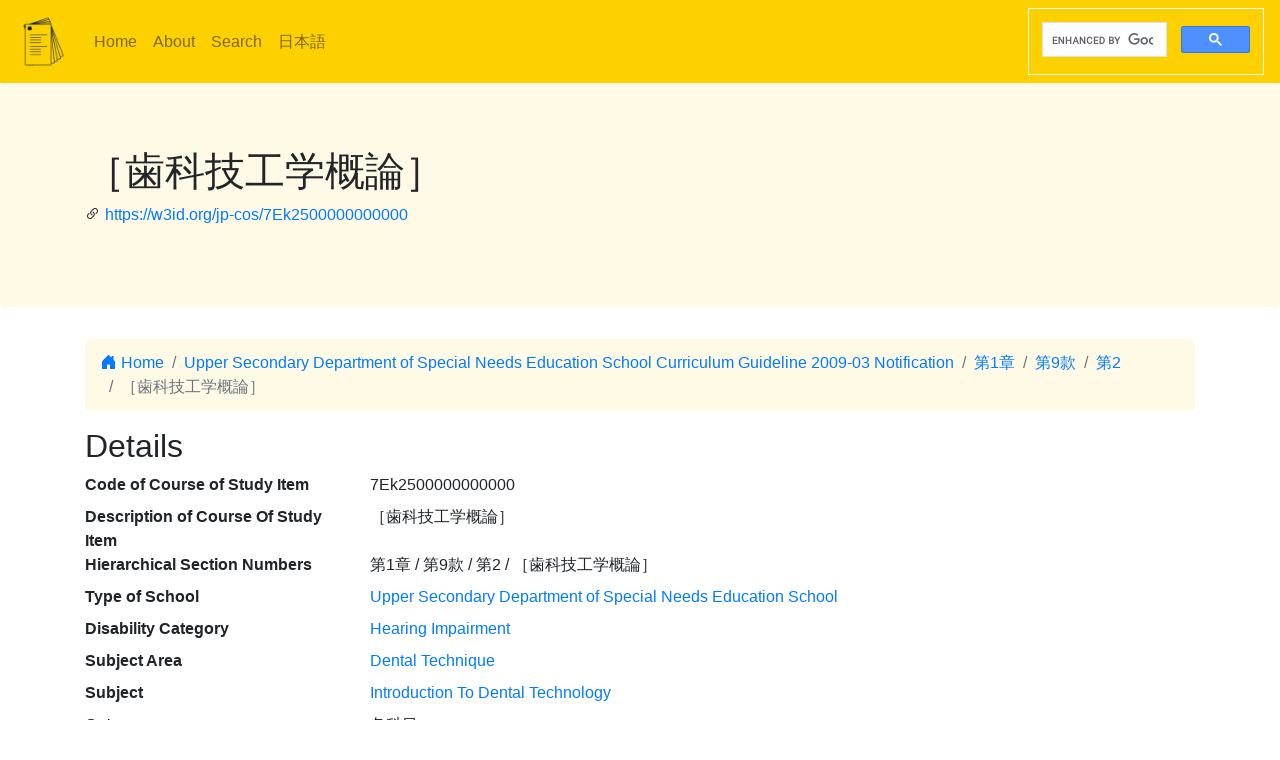

--- FILE ---
content_type: text/html; charset=utf-8
request_url: https://jp-cos.github.io/en/7Ek/2500000000000
body_size: 2880
content:
<!DOCTYPE html>
<html lang="en">
  <head>
    <meta charset="utf-8">
    <meta name="viewport" content="width=device-width, initial-scale=1, shrink-to-fit=no">
    <link rel="stylesheet" href="https://cdn.jsdelivr.net/npm/bootstrap@4.6.2/dist/css/bootstrap.min.css" integrity="sha384-xOolHFLEh07PJGoPkLv1IbcEPTNtaed2xpHsD9ESMhqIYd0nLMwNLD69Npy4HI+N" crossorigin="anonymous">
    <link rel="stylesheet" href="https://cdn.jsdelivr.net/npm/bootstrap-icons@1.11.3/font/bootstrap-icons.min.css">
    <link rel="stylesheet" href="../../style.css">
    <title>［歯科技工学概論］ - Japanese Course of Study LOD</title>
    <meta name="twitter:card" content="summary">
    <meta name="twitter:title" content="［歯科技工学概論］ - Japanese Course of Study LOD">
    <meta property="og:title" content="［歯科技工学概論］ - Japanese Course of Study LOD">
    <meta property="og:type" content="website">
    <meta property="og:url" content="https://w3id.org/jp-cos/7Ek2500000000000">
    <meta property="og:image" content="https://w3id.org/jp-cos/logo.png">
    <meta name="generator" content="ttl2html 2.3.0">
    <script async src="https://www.googletagmanager.com/gtag/js?id=G-ZW2V5CQLY9"></script>
    <script>
      window.dataLayer = window.dataLayer || [];
      function gtag(){dataLayer.push(arguments);}
      gtag('js', new Date());
      gtag('config', 'G-ZW2V5CQLY9');
    </script>
  </head>
  <body>
    <nav class="navbar navbar-expand-lg navbar-light">
      <a class="navbar-brand" href="../">
        <img src="https://w3id.org/jp-cos/logo.png" style="max-height: 54px" alt="Japanese Course of Study LOD">
      </a>
      <button class="navbar-toggler" type="button" data-toggle="collapse" data-target="#navbarSupportedContent" aria-controls="navbarSupportedContent" aria-expanded="false" aria-label="Toggle navigation">
        <span class="navbar-toggler-icon"></span>
      </button>
      <div class="collapse navbar-collapse" id="navbarSupportedContent">
        <ul class="navbar-nav mr-auto">
          <li class="nav-item">
            <a class="nav-link" href="../">Home</a>
          </li>
          <li class="nav-item">
            <a class="nav-link" href="../about.html">About</a>
          </li>
            <li class="nav-item"><a class="nav-link" href="/en/search.html">Search</a></li>
            <li class="nav-item"><a class="nav-link" href="https://w3id.org/jp-cos/">日本語</a></li>
        </ul>
        <script async src="https://cse.google.com/cse.js?cx=75eea1908d53d46ba"></script>
        <div class="gcse-search"></div>
      </div>
    </nav>
        <div class="jumbotron">
      <div class="container">
        <h1>［歯科技工学概論］</h1>
        <p><i class="bi bi-link-45deg"></i> <a href="https://w3id.org/jp-cos/7Ek2500000000000">https://w3id.org/jp-cos/7Ek2500000000000</a></p>
      </div>
    </div>
    <div class="container">
      <div class="row">
        <div class="col-md-12">
          <nav aria-label="breadcrumb">
            <ol class="breadcrumb">
              <li class="breadcrumb-item"><a href="../"><i class="bi bi-house-door-fill"></i> Home</a></li>
                <li class="breadcrumb-item" aria-current="page">
                  <a href="../UpperSecondaryDeptSNES/2009/">Upper Secondary Department of Special Needs Education School Curriculum Guideline 2009-03 Notification</a>
                </li>
                <li class="breadcrumb-item" aria-current="page">
                  <a href="../7B0/0000000000000">第1章</a>
                </li>
                <li class="breadcrumb-item" aria-current="page">
                  <a href="0000000000000">第9款</a>
                </li>
                <li class="breadcrumb-item" aria-current="page">
                  <a href="0500000000000">第2</a>
                </li>
                <li class="breadcrumb-item active" aria-current="page">
                  ［歯科技工学概論］
                </li>
            </ol>
          </nav>
        </div>
      </div>
      <div class="row">
        <div class="col-md-12">
          <h2>Details</h2>
          <dl class="row" itemscope itemid="https://w3id.org/jp-cos/7Ek2500000000000" itemtype="https://w3id.org/jp-cos/Item">
  <dt class="col-sm-3">Code of Course of Study Item</dt>
      <dd class="col-sm-9" itemprop="http://purl.org/dc/terms/identifier">7Ek2500000000000</dd>
  <dt class="col-sm-3">Description of Course Of Study Item</dt>
      <dd class="col-sm-9" itemprop="http://schema.org/description">［歯科技工学概論］</dd>
  <dt class="col-sm-3">Hierarchical Section Numbers</dt>
      <dd class="col-sm-9" itemprop="https://w3id.org/jp-cos/sectionNumberHierarchy">第1章 / 第9款 / 第2 / ［歯科技工学概論］</dd>
  <dt class="col-sm-3">Type of School</dt>
      <dd class="col-sm-9" itemscope itemprop="https://w3id.org/jp-cos/school" itemid="https://w3id.org/jp-cos/school/UpperSecondaryDeptSNES" itemtype="https://w3id.org/jp-cos/School"><a href="../school/UpperSecondaryDeptSNES">Upper Secondary Department of Special Needs Education School</a></dd>
  <dt class="col-sm-3">Disability Category</dt>
      <dd class="col-sm-9" itemscope itemprop="https://w3id.org/jp-cos/disabilityCategory" itemid="https://w3id.org/jp-cos/disabilityCategory/Hearing" itemtype="https://w3id.org/jp-cos/DisabilityCategory"><a href="../disabilityCategory/Hearing">Hearing Impairment</a></dd>
  <dt class="col-sm-3">Subject Area</dt>
      <dd class="col-sm-9" itemscope itemprop="https://w3id.org/jp-cos/subjectArea" itemid="https://w3id.org/jp-cos/UpperSecondaryDeptSNES-Hearing/2009/歯科技工" itemtype="https://w3id.org/jp-cos/SubjectArea"><a href="../UpperSecondaryDeptSNES-Hearing/2009/歯科技工/">Dental Technique</a></dd>
  <dt class="col-sm-3">Subject</dt>
      <dd class="col-sm-9" itemscope itemprop="https://w3id.org/jp-cos/subject" itemid="https://w3id.org/jp-cos/UpperSecondaryDeptSNES-Hearing/2009/歯科技工/歯科技工学概論" itemtype="https://w3id.org/jp-cos/Subject"><a href="../UpperSecondaryDeptSNES-Hearing/2009/歯科技工/歯科技工学概論">Introduction To Dental Technology</a></dd>
  <dt class="col-sm-3">Category</dt>
      <dd class="col-sm-9" itemprop="https://w3id.org/jp-cos/category">各科目</dd>
  <dt class="col-sm-3">Sub Category</dt>
      <dd class="col-sm-9" itemprop="https://w3id.org/jp-cos/subCategory">区分なし</dd>
  <dt class="col-sm-3">Text</dt>
      <dd class="col-sm-9" itemprop="https://w3id.org/jp-cos/sectionText">［歯科技工学概論］</dd>
  <dt class="col-sm-3">Child</dt>
      <dd class="col-sm-9" itemscope itemprop="http://schema.org/hasPart" itemid="https://w3id.org/jp-cos/7Ek2502000000000" itemtype="https://w3id.org/jp-cos/Item"><a href="2502000000000">１　目標
歯科技工及び口腔の機能と疾患の概要について理解させ， 歯科技工に必要な能力と態度を育てる。</a></dd>
      <dd class="col-sm-9 offset-sm-3" itemscope itemprop="http://schema.org/hasPart" itemid="https://w3id.org/jp-cos/7Ek2503000000000" itemtype="https://w3id.org/jp-cos/Item"><a href="2503000000000">２　内容</a></dd>
      <dd class="col-sm-9 offset-sm-3" itemscope itemprop="http://schema.org/hasPart" itemid="https://w3id.org/jp-cos/7Ek2505000000000" itemtype="https://w3id.org/jp-cos/Item"><a href="2505000000000">３　内容の取扱い</a></dd>
  <dt class="col-sm-3">Issued Period</dt>
      <dd class="col-sm-9" itemscope itemprop="https://w3id.org/jp-cos/issuedPeriod" itemid="https://w3id.org/jp-cos/period/H20toH21" itemtype="https://w3id.org/jp-cos/Period"><a href="../period/H20toH21">Published from 2008 to 2009</a></dd>
  <dt class="col-sm-3">Course Of Study</dt>
      <dd class="col-sm-9" itemscope itemprop="https://w3id.org/jp-cos/courseOfStudy" itemid="https://w3id.org/jp-cos/UpperSecondaryDeptSNES/2009" itemtype="https://w3id.org/jp-cos/CourseOfStudy"><a href="../UpperSecondaryDeptSNES/2009/">Upper Secondary Department of Special Needs Education School Curriculum Guideline 2009-03 Notification</a></dd>
  <dt class="col-sm-3">Course Of Study Revision</dt>
      <dd class="col-sm-9" itemscope itemprop="https://w3id.org/jp-cos/courseOfStudyRevision" itemid="https://w3id.org/jp-cos/UpperSecondaryDeptSNES/2009/2009" itemtype="https://w3id.org/jp-cos/CourseOfStudyRevision"><a href="../UpperSecondaryDeptSNES/2009/2009">Upper Secondary Department of Special Needs Education School Curriculum Guideline 2009-03 Notification</a></dd>
  <dt class="col-sm-3">Edition of Course Of Study Item</dt>
      <dd class="col-sm-9" itemprop="http://schema.org/edition">一部改正なし</dd>
  <dt class="col-sm-3">Source</dt>
      <dd class="col-sm-9" itemscope itemprop="http://purl.org/dc/terms/source" itemid="https://w3id.org/jp-cos/7BV11" itemtype="https://w3id.org/jp-cos/Dataset"><a href="../7BV11">【7BV11】Code for Upper Secondary Department of Special Needs Education School Course of Guideline published in 2009, version 1.1 （2021-03-18 r...</a></dd>
  <dt class="col-sm-3">Item Number</dt>
      <dd class="col-sm-9" itemprop="http://purl.org/linked-data/cube#order"><dl class="row border" itemscope itemtype="https://w3id.org/jp-cos/Number">
  <dt class="col-sm-3">Number</dt>
      <dd class="col-sm-9" itemprop="http://www.w3.org/1999/02/22-rdf-syntax-ns#value">2036</dd>
  <dt class="col-sm-3">Source</dt>
      <dd class="col-sm-9" itemscope itemprop="http://purl.org/dc/terms/source" itemid="https://w3id.org/jp-cos/7BV11" itemtype="https://w3id.org/jp-cos/Dataset"><a href="../7BV11">【7BV11】Code for Upper Secondary Department of Special Needs Education School Course of Guideline published in 2009, version 1.1 （2021-03-18 r...</a></dd>
  <dt class="col-sm-3">Type</dt>
      <dd class="col-sm-9" itemscope itemprop="http://www.w3.org/1999/02/22-rdf-syntax-ns#type" itemid="https://w3id.org/jp-cos/Number" itemtype="http://www.w3.org/2000/01/rdf-schema#Class"><a href="../Number">Line Number</a></dd>
</dl>
</dd>
  <dt class="col-sm-3">Fcode of Course of Study</dt>
      <dd class="col-sm-9" itemprop="https://w3id.org/jp-cos/fcode">A7UELkA2A5A0A0A0A0A0A0A0A0A0A0A0</dd>
  <dt class="col-sm-3">Type</dt>
      <dd class="col-sm-9" itemscope itemprop="http://www.w3.org/1999/02/22-rdf-syntax-ns#type" itemid="https://w3id.org/jp-cos/Item" itemtype="http://www.w3.org/2000/01/rdf-schema#Class"><a href="../Item">Course Of Study Item</a></dd>
</dl>

        </div>
      </div>
      <div class="row mb-1">
  <div class="col-sm-12">
    <h3>Search on "NHK for School"</h3>
    <button id="nhk4school-button-1" class="btn btn-nhk4school" onclick="get_nhk4school('7Ek2500000000000')">
      Retrieve search results on this item
      <i class="bi bi-search"></i>
    </button>
    <div id="nhk4school-list-1"></div>
  </div>
</div>
<div class="row mb-1">
  <div class="col-sm-12">
    <h3>Search on Teaching materials from S×UKILAM Workshop<a href="https://adeac.jp/adeac-lab/top/SxUKILAM/index.html" title="What is \"SxUKILAM Workshop: A teaching material archives using a variety of materials\"?"><i class="bi bi-info-circle"></i></a></h3>
    <button id="sukilam-button" class="btn btn-sukilam" onclick="get_sukilam_data('7Ek2500000000000')">
      Retrieve teaching materials on this item
      <i class="bi bi-search"></i>
    </button>
    <div id="sukilam-result"></div>
  </div>
</div>

      <div class="row inverse">
        <div class="col-md-12">
          <h2>Referred resources</h2>
          <dl class="row">
  <dt class="col-sm-3">Referred to as &#39;Child&#39; from:</dt>
    <dd class="col-sm-9"><a href="0500000000000">第２   各科目</a></dd>
</dl>
        </div>
      </div>
    </div>
    <hr>
    <footer>
        <p class="float-right"><a href="https://w3id.org/jp-cos/7Ek2500000000000.ttl"><img src="https://www.w3.org/RDF/icons/rdf_flyer.24" alt="RDF data"></a></p>
      <p>
        &copy; 2021-2025
        Education Data Plus Research group
      </p>
    </footer>

    <!-- jQuery first, then Popper.js, then Bootstrap JS -->
    <script src="https://cdn.jsdelivr.net/npm/jquery@3.5.1/dist/jquery.slim.min.js" integrity="sha384-DfXdz2htPH0lsSSs5nCTpuj/zy4C+OGpamoFVy38MVBnE+IbbVYUew+OrCXaRkfj" crossorigin="anonymous"></script>
    <script src="https://cdn.jsdelivr.net/npm/bootstrap@4.6.2/dist/js/bootstrap.bundle.min.js" integrity="sha384-Fy6S3B9q64WdZWQUiU+q4/2Lc9npb8tCaSX9FK7E8HnRr0Jz8D6OP9dO5Vg3Q9ct" crossorigin="anonymous"></script>
    <script src="../../custom.js"></script>
  </body>
</html>
